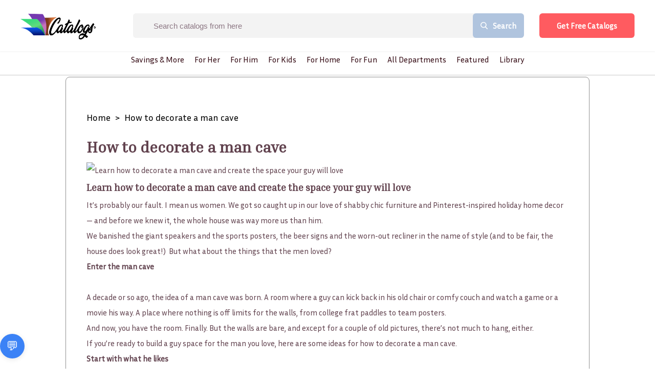

--- FILE ---
content_type: text/html; charset=UTF-8
request_url: https://geolocation-db.com/json/
body_size: 67
content:
{"country_code":"US","country_name":"United States","city":null,"postal":null,"latitude":37.751,"longitude":-97.822,"IPv4":"3.145.21.96","state":null}